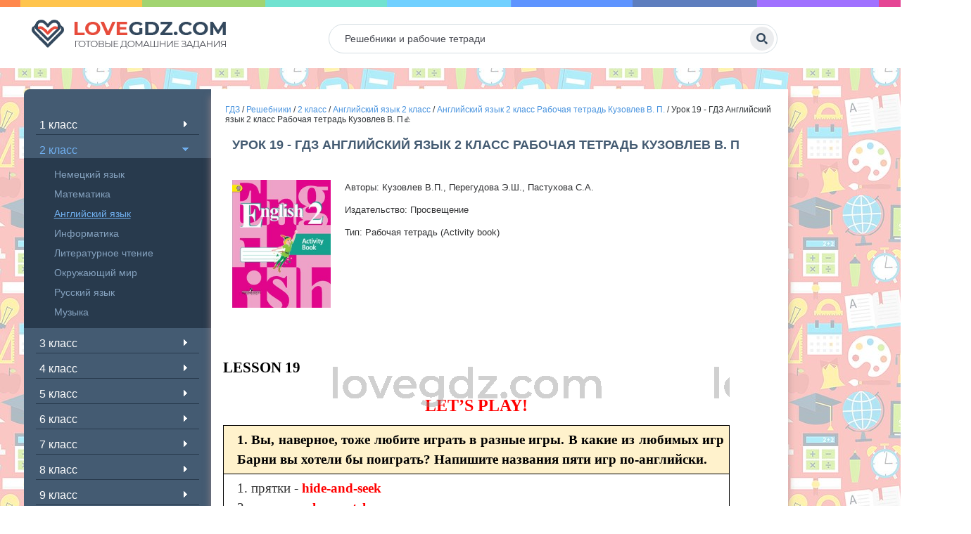

--- FILE ---
content_type: text/html; charset=UTF-8
request_url: https://lovegdz.com/gdz/2-klass/angliyskiy-yazik-2/rabochaya-tetrad-kuzovlev-2/2-kuzovlev-rabochaya-tetrad-urok-19/
body_size: 29910
content:
<!DOCTYPE html>
<html lang="en-US">
<head>
    <link rel="shortcut icon" href="/favicon.ico" type="image/ico">
    <meta charset="UTF-8">
    <meta http-equiv="X-UA-Compatible" content="IE=edge"/>
    <meta name="viewport" content="width=device-width, initial-scale=1.0"/>
    <meta name="apple-mobile-web-app-capable" content="yes">
    <meta name="format-detection" content="telephone=no">
    <title>Урок 19 - ГДЗ Английский язык 2 класс Рабочая тетрадь Кузовлев В. П - lovegdz.com</title>
    <script type="text/javascript" src="https://vk.com/js/api/openapi.js?169"></script>
    <script type="text/javascript">
        VK.init({apiId: 51697517, onlyWidgets: true});
    </script>
    <!-- Yandex RTB  -->
    <script>window.yaContextCb = window.yaContextCb || []</script>
    <script src="https://yandex.ru/ads/system/context.js" async></script>
    <meta name="title" content="Урок 19 - ГДЗ Английский язык 2 класс Рабочая тетрадь Кузовлев В. П - lovegdz.com">
<meta name="description" content="Решебник Урок 19 - ГДЗ Английский язык 2 класс Рабочая тетрадь Кузовлев В. П. Подробные готовые ответы и правильные решения заданий на lovegdz.com.">
<meta name="csrf-param" content="_csrf-frontend">
<meta name="csrf-token" content="3e_JcryPiYb_a4DouR9sX1SpQ96We7LUgd4CClgwjHSVmahf9dn7tpAv0rH8TjkzF50OpvEZ7azS7Et6a2X-Ng==">

<link href="/scss/style.min.css" rel="stylesheet">    </head>
<body>


<div class="navbar-header">
    <button type="button" class="navbar-toggle collapsed" data-target="#side-menu" data-toggle="offcanvas">
        <span class="sr-only"></span>
        <span class="icon-bar"></span>
        <span class="icon-bar"></span>
        <span class="icon-bar"></span>
    </button>
</div>
<div class="top-line">
    <div class="top-line-bottom">
        <div class="container left-side">
            <div class="row row-offcanvas row-offcanvas-left header-wrapper">
                <div class="logo">
                                            <a href="/">
                            <img src="/img/logo.png" alt="logo" />
                        </a>
                                    </div>
                <div class="search">
                    <form autocomplete="off" role="search" method="get" id="searchform" class="searchform"
                          action="/search/">
                        <input type="text" name="s" class="s" id="s" placeholder="Решебники и рабочие тетради">
                        <button class="orange" type="submit"></button>
                    </form>
                </div>
            </div>
        </div>
    </div>
</div>
<style>
    .rl_cnt_bg {
        height: 100%;
        position: relative;
    }
    .aside-banner {
        height: 33%;
        position: relative;
        
    }

    .aside-block {
        position: sticky;
        top: 0;
    }
    .banner-right {
        max-width: 240px;
        width: 100%;
        right: -260px;
    }
</style>
<div class="container left-side main-container">
    <div class="banner-right visible-lg" >

        <div class="rl_cnt_bg" data-id="306951" style='height:100%;'>
            <!--AdFox START-->
            <!--yandex_babysgames-->
            <!--Площадка: lovegdz.com / * / *-->
            <!--Тип баннера: lovegdz-сайдбар-1-->
            <!--Расположение: верх страницы-->
            <div class="aside-banner">
                <div id="adfox_169580580924924528" class='aside-block'></div>
                <script>
                    window.yaContextCb.push(()=>{
                        Ya.adfoxCode.createAdaptive({
                                ownerId: 290920,
                                containerId: 'adfox_169580580924924528',
                                params: {
                                    pp: 'g',
                                    ps: 'gwps',
                                    p2: 'ipcg'
                                }
                            },
                            ['desktop', 'tablet'], // states
                            {
                                isAutoReloads: true
                            })
                    })
                </script>
            </div>
            <div class="aside-banner">
                <div id="adfox_169596797993131963" class='aside-block'></div>
                <script>
                    window.yaContextCb.push(()=>{
                        Ya.adfoxCode.createAdaptive({
                                ownerId: 290920,
                                containerId: 'adfox_169596797993131963',
                                params: {
                                    pp: 'h',
                                    ps: 'gwps',
                                    p2: 'ipch'
                                }
                            },
                            ['desktop', 'tablet'], // states
                            {
                                isAutoReloads: true
                            })
                    })
                </script>
            </div>


            <!--AdFox START-->
            <!--yandex_babysgames-->
            <!--Площадка: lovegdz.com / * / *-->
            <!--Тип баннера: lovegdz-сайдбар-2-->
            <!--Расположение: середина страницы-->
            

            <div class="aside-banner">
                <div id="adfox_169596800785115886" class='aside-block'></div>
                <script>
                    window.yaContextCb.push(()=>{
                        Ya.adfoxCode.createAdaptive({
                                ownerId: 290920,
                                containerId: 'adfox_169596800785115886',
                                params: {
                                    pp: 'i',
                                    ps: 'gwps',
                                    p2: 'ipcj'
                                }
                            },
                            ['desktop', 'tablet'], // states
                            {
                                isAutoReloads: true
                            })
                    })
                </script>
            </div>
            <!--AdFox START-->
            <!--yandex_babysgames-->
            <!--Площадка: lovegdz.com / * / *-->
            <!--Тип баннера: lovegdz-сайдбар-3-->
            <!--Расположение: низ страницы-->
            



        </div>
    </div>
    <div class="row row-offcanvas row-offcanvas-left main-area">

        <div class="sidebar-wrap sidebar-offcanvas match-height" id="sidebar">
        <nav class="navbar navbar-default top-nav">
            <!-- navigation -->
            <div class="container-fluid">
                <!-- mobile -->
                <!-- links -->
                <div>
                    <div class="widget">
                        <ul class="side-nav">
                                                                                                <li class=""><span class="toggler "></span>
                                        <a class="menu-item_name" href="/gdz/1-klass/">1 класс</a>
                                        <ul>
                                                                                                                                                <li class="">
                                                        <a href="/gdz/1-klass/angliyskiy-yazik-1/">
                                                            Английский язык                                                        </a>
                                                    </li>
                                                                                                    <li class="">
                                                        <a href="/gdz/1-klass/russkiy-yazik-1/">
                                                            Русский язык                                                        </a>
                                                    </li>
                                                                                                    <li class="">
                                                        <a href="/gdz/1-klass/literatura-1/">
                                                            Литературное чтение                                                        </a>
                                                    </li>
                                                                                                    <li class="">
                                                        <a href="/gdz/1-klass/okruzhayushhij-mir-1/">
                                                            Окружающий мир                                                        </a>
                                                    </li>
                                                                                                    <li class="">
                                                        <a href="/gdz/1-klass/matematika-1/">
                                                            Математика                                                        </a>
                                                    </li>
                                                                                                                                    </ul>
                                    </li>
                                                                                                                                <li class="active"><span class="toggler active"></span>
                                        <a class="menu-item_name" href="/gdz/2-klass/">2 класс</a>
                                        <ul>
                                                                                                                                                <li class="">
                                                        <a href="/gdz/2-klass/nemeckiy-yazik-2/">
                                                            Немецкий язык                                                        </a>
                                                    </li>
                                                                                                    <li class="">
                                                        <a href="/gdz/2-klass/matematika-2/">
                                                            Математика                                                        </a>
                                                    </li>
                                                                                                    <li class="active">
                                                        <a href="/gdz/2-klass/angliyskiy-yazik-2/">
                                                            Английский язык                                                        </a>
                                                    </li>
                                                                                                    <li class="">
                                                        <a href="/gdz/2-klass/informatika-2/">
                                                            Информатика                                                        </a>
                                                    </li>
                                                                                                    <li class="">
                                                        <a href="/gdz/2-klass/literatura-2/">
                                                            Литературное чтение                                                        </a>
                                                    </li>
                                                                                                    <li class="">
                                                        <a href="/gdz/2-klass/okruzhayushhij-mir-2/">
                                                            Окружающий мир                                                        </a>
                                                    </li>
                                                                                                    <li class="">
                                                        <a href="/gdz/2-klass/russkiy-yazik-2/">
                                                            Русский язык                                                        </a>
                                                    </li>
                                                                                                    <li class="">
                                                        <a href="/gdz/2-klass/muzika-2/">
                                                            Музыка                                                        </a>
                                                    </li>
                                                                                                                                    </ul>
                                    </li>
                                                                                                                                <li class=""><span class="toggler "></span>
                                        <a class="menu-item_name" href="/gdz/3-klass/">3 класс</a>
                                        <ul>
                                                                                                                                                <li class="">
                                                        <a href="/gdz/3-klass/nemeckiy-yazik-3/">
                                                            Немецкий язык                                                        </a>
                                                    </li>
                                                                                                    <li class="">
                                                        <a href="/gdz/3-klass/muzika-3/">
                                                            Музыка                                                        </a>
                                                    </li>
                                                                                                    <li class="">
                                                        <a href="/gdz/3-klass/okruzhayushhij-mir-3/">
                                                            Окружающий мир                                                        </a>
                                                    </li>
                                                                                                    <li class="">
                                                        <a href="/gdz/3-klass/russkiy-yazik-3/">
                                                            Русский язык                                                        </a>
                                                    </li>
                                                                                                    <li class="">
                                                        <a href="/gdz/3-klass/angliyskiy-yazik-3/">
                                                            Английский язык                                                        </a>
                                                    </li>
                                                                                                    <li class="">
                                                        <a href="/gdz/3-klass/informatika-3/">
                                                            Информатика                                                        </a>
                                                    </li>
                                                                                                    <li class="">
                                                        <a href="/gdz/3-klass/literatura-3/">
                                                            Литературное чтение                                                        </a>
                                                    </li>
                                                                                                    <li class="">
                                                        <a href="/gdz/3-klass/matematika-3/">
                                                            Математика                                                        </a>
                                                    </li>
                                                                                                                                    </ul>
                                    </li>
                                                                                                                                <li class=""><span class="toggler "></span>
                                        <a class="menu-item_name" href="/gdz/4-klass/">4 класс</a>
                                        <ul>
                                                                                                                                                <li class="">
                                                        <a href="/gdz/4-klass/nemeckiy-yazik-4/">
                                                            Немецкий язык                                                        </a>
                                                    </li>
                                                                                                    <li class="">
                                                        <a href="/gdz/4-klass/angliyskiy-yazik-4/">
                                                            Английский язык                                                        </a>
                                                    </li>
                                                                                                    <li class="">
                                                        <a href="/gdz/4-klass/russkiy-yazik-4/">
                                                            Русский язык                                                        </a>
                                                    </li>
                                                                                                    <li class="">
                                                        <a href="/gdz/4-klass/okruzhayushhij-mir-4/">
                                                            Окружающий мир                                                        </a>
                                                    </li>
                                                                                                    <li class="">
                                                        <a href="/gdz/4-klass/matematika-4/">
                                                            Математика                                                        </a>
                                                    </li>
                                                                                                    <li class="">
                                                        <a href="/gdz/4-klass/informatika-4/">
                                                            Информатика                                                        </a>
                                                    </li>
                                                                                                    <li class="">
                                                        <a href="/gdz/4-klass/literatura-4/">
                                                            Литературное чтение                                                        </a>
                                                    </li>
                                                                                                    <li class="">
                                                        <a href="/gdz/4-klass/muzika-4/">
                                                            Музыка                                                        </a>
                                                    </li>
                                                                                                                                    </ul>
                                    </li>
                                                                                                                                <li class=""><span class="toggler "></span>
                                        <a class="menu-item_name" href="/gdz/5-klass/">5 класс</a>
                                        <ul>
                                                                                                                                                <li class="">
                                                        <a href="/gdz/5-klass/tehnologia-5/">
                                                            Технология                                                        </a>
                                                    </li>
                                                                                                    <li class="">
                                                        <a href="/gdz/5-klass/obj-5/">
                                                            ОБЖ                                                        </a>
                                                    </li>
                                                                                                    <li class="">
                                                        <a href="/gdz/5-klass/matematika-5/">
                                                            Математика                                                        </a>
                                                    </li>
                                                                                                    <li class="">
                                                        <a href="/gdz/5-klass/russkiy-yazik-5/">
                                                            Русский язык                                                        </a>
                                                    </li>
                                                                                                    <li class="">
                                                        <a href="/gdz/5-klass/angliyskiy-yazik-5/">
                                                            Английский язык                                                        </a>
                                                    </li>
                                                                                                    <li class="">
                                                        <a href="/gdz/5-klass/obshhestvoznanie-5/">
                                                            Обществознание                                                        </a>
                                                    </li>
                                                                                                    <li class="">
                                                        <a href="/gdz/5-klass/istoriya-5/">
                                                            История                                                        </a>
                                                    </li>
                                                                                                    <li class="">
                                                        <a href="/gdz/5-klass/geografiya-5/">
                                                            География                                                        </a>
                                                    </li>
                                                                                                    <li class="">
                                                        <a href="/gdz/5-klass/literatura-5/">
                                                            Литература                                                        </a>
                                                    </li>
                                                                                                    <li class="">
                                                        <a href="/gdz/5-klass/biologiya-5/">
                                                            Биология                                                        </a>
                                                    </li>
                                                                                                    <li class="">
                                                        <a href="/gdz/5-klass/muzika-5/">
                                                            Музыка                                                        </a>
                                                    </li>
                                                                                                    <li class="">
                                                        <a href="/gdz/5-klass/informatika-5/">
                                                            Информатика                                                        </a>
                                                    </li>
                                                                                                    <li class="">
                                                        <a href="/gdz/5-klass/nemeckiy-yazik-5/">
                                                            Немецкий язык                                                        </a>
                                                    </li>
                                                                                                                                    </ul>
                                    </li>
                                                                                                                                <li class=""><span class="toggler "></span>
                                        <a class="menu-item_name" href="/gdz/6-klass/">6 класс</a>
                                        <ul>
                                                                                                                                                <li class="">
                                                        <a href="/gdz/6-klass/fizika-6/">
                                                            Физика                                                        </a>
                                                    </li>
                                                                                                    <li class="">
                                                        <a href="/gdz/6-klass/biologiya-6/">
                                                            Биология                                                        </a>
                                                    </li>
                                                                                                    <li class="">
                                                        <a href="/gdz/6-klass/nemeckiy-yazik-6/">
                                                            Немецкий язык                                                        </a>
                                                    </li>
                                                                                                    <li class="">
                                                        <a href="/gdz/6-klass/literatura-6/">
                                                            Литература                                                        </a>
                                                    </li>
                                                                                                    <li class="">
                                                        <a href="/gdz/6-klass/matematika-6/">
                                                            Математика                                                        </a>
                                                    </li>
                                                                                                    <li class="">
                                                        <a href="/gdz/6-klass/angliyskiy-yazik-6/">
                                                            Английский язык                                                        </a>
                                                    </li>
                                                                                                    <li class="">
                                                        <a href="/gdz/6-klass/russkiy-yazik-6/">
                                                            Русский язык                                                        </a>
                                                    </li>
                                                                                                    <li class="">
                                                        <a href="/gdz/6-klass/obshhestvoznanie-6/">
                                                            Обществознание                                                        </a>
                                                    </li>
                                                                                                    <li class="">
                                                        <a href="/gdz/6-klass/informatika-6/">
                                                            Информатика                                                        </a>
                                                    </li>
                                                                                                    <li class="">
                                                        <a href="/gdz/6-klass/istoriya-6/">
                                                            История                                                        </a>
                                                    </li>
                                                                                                    <li class="">
                                                        <a href="/gdz/6-klass/geografiya-6/">
                                                            География                                                        </a>
                                                    </li>
                                                                                                                                    </ul>
                                    </li>
                                                                                                                                <li class=""><span class="toggler "></span>
                                        <a class="menu-item_name" href="/gdz/7-klass/">7 класс</a>
                                        <ul>
                                                                                                                                                <li class="">
                                                        <a href="/gdz/7-klass/nemeckiy-yazik-7/">
                                                            Немецкий язык                                                        </a>
                                                    </li>
                                                                                                    <li class="">
                                                        <a href="/gdz/7-klass/algebra-7/">
                                                            Алгебра                                                        </a>
                                                    </li>
                                                                                                    <li class="">
                                                        <a href="/gdz/7-klass/russkiy-yazik-7/">
                                                            Русский язык                                                        </a>
                                                    </li>
                                                                                                    <li class="">
                                                        <a href="/gdz/7-klass/obshhestvoznanie-7/">
                                                            Обществознание                                                        </a>
                                                    </li>
                                                                                                    <li class="">
                                                        <a href="/gdz/7-klass/fizika-7/">
                                                            Физика                                                        </a>
                                                    </li>
                                                                                                    <li class="">
                                                        <a href="/gdz/7-klass/angliyskiy-yazik-7/">
                                                            Английский язык                                                        </a>
                                                    </li>
                                                                                                    <li class="">
                                                        <a href="/gdz/7-klass/informatika-7/">
                                                            Информатика                                                        </a>
                                                    </li>
                                                                                                    <li class="">
                                                        <a href="/gdz/7-klass/biologiya-7/">
                                                            Биология                                                        </a>
                                                    </li>
                                                                                                    <li class="">
                                                        <a href="/gdz/7-klass/geometria-7/">
                                                            Геометрия                                                        </a>
                                                    </li>
                                                                                                    <li class="">
                                                        <a href="/gdz/7-klass/literatura-7/">
                                                            Литература                                                        </a>
                                                    </li>
                                                                                                    <li class="">
                                                        <a href="/gdz/7-klass/geografiya-7/">
                                                            География                                                        </a>
                                                    </li>
                                                                                                    <li class="">
                                                        <a href="/gdz/7-klass/istoriya-7/">
                                                            История                                                        </a>
                                                    </li>
                                                                                                                                    </ul>
                                    </li>
                                                                                                                                <li class=""><span class="toggler "></span>
                                        <a class="menu-item_name" href="/gdz/8-klass/">8 класс</a>
                                        <ul>
                                                                                                                                                <li class="">
                                                        <a href="/gdz/8-klass/nemeckiy-yazik-8/">
                                                            Немецкий язык                                                        </a>
                                                    </li>
                                                                                                    <li class="">
                                                        <a href="/gdz/8-klass/geografiya-8/">
                                                            География                                                        </a>
                                                    </li>
                                                                                                    <li class="">
                                                        <a href="/gdz/8-klass/istoriya-8/">
                                                            История                                                        </a>
                                                    </li>
                                                                                                    <li class="">
                                                        <a href="/gdz/8-klass/himiya-8/">
                                                            Химия                                                        </a>
                                                    </li>
                                                                                                    <li class="">
                                                        <a href="/gdz/8-klass/fizika-8/">
                                                            Физика                                                        </a>
                                                    </li>
                                                                                                    <li class="">
                                                        <a href="/gdz/8-klass/russkiy-yazik-8/">
                                                            Русский язык                                                        </a>
                                                    </li>
                                                                                                    <li class="">
                                                        <a href="/gdz/8-klass/angliyskiy-yazik-8/">
                                                            Английский язык                                                        </a>
                                                    </li>
                                                                                                    <li class="">
                                                        <a href="/gdz/8-klass/algebra-8/">
                                                            Алгебра                                                        </a>
                                                    </li>
                                                                                                    <li class="">
                                                        <a href="/gdz/8-klass/obshhestvoznanie-8/">
                                                            Обществознание                                                        </a>
                                                    </li>
                                                                                                    <li class="">
                                                        <a href="/gdz/8-klass/informatika-8/">
                                                            Информатика                                                        </a>
                                                    </li>
                                                                                                    <li class="">
                                                        <a href="/gdz/8-klass/biologiya-8/">
                                                            Биология                                                        </a>
                                                    </li>
                                                                                                    <li class="">
                                                        <a href="/gdz/8-klass/tehnologia-8/">
                                                            Технология                                                        </a>
                                                    </li>
                                                                                                                                    </ul>
                                    </li>
                                                                                                                                <li class=""><span class="toggler "></span>
                                        <a class="menu-item_name" href="/gdz/9-klass/">9 класс</a>
                                        <ul>
                                                                                                                                                <li class="">
                                                        <a href="/gdz/9-klass/obshhestvoznanie-9/">
                                                            Обществознание                                                        </a>
                                                    </li>
                                                                                                    <li class="">
                                                        <a href="/gdz/9-klass/biologiya-9/">
                                                            Биология                                                        </a>
                                                    </li>
                                                                                                    <li class="">
                                                        <a href="/gdz/9-klass/nemeckiy-yazik-9/">
                                                            Немецкий язык                                                        </a>
                                                    </li>
                                                                                                    <li class="">
                                                        <a href="/gdz/9-klass/fizika-9/">
                                                            Физика                                                        </a>
                                                    </li>
                                                                                                    <li class="">
                                                        <a href="/gdz/9-klass/informatika-9/">
                                                            Информатика                                                        </a>
                                                    </li>
                                                                                                    <li class="">
                                                        <a href="/gdz/9-klass/angliyskiy-yazik-9/">
                                                            Английский язык                                                        </a>
                                                    </li>
                                                                                                    <li class="">
                                                        <a href="/gdz/9-klass/algebra-9/">
                                                            Алгебра                                                        </a>
                                                    </li>
                                                                                                    <li class="">
                                                        <a href="/gdz/9-klass/russkiy-yazik-9/">
                                                            Русский язык                                                        </a>
                                                    </li>
                                                                                                    <li class="">
                                                        <a href="/gdz/9-klass/himiya-9/">
                                                            Химия                                                        </a>
                                                    </li>
                                                                                                    <li class="">
                                                        <a href="/gdz/9-klass/istoriya-9/">
                                                            История                                                        </a>
                                                    </li>
                                                                                                    <li class="">
                                                        <a href="/gdz/9-klass/obj-9/">
                                                            ОБЖ                                                        </a>
                                                    </li>
                                                                                                    <li class="">
                                                        <a href="/gdz/9-klass/geografiya-9/">
                                                            География                                                        </a>
                                                    </li>
                                                                                                                                    </ul>
                                    </li>
                                                                                                                                <li class=""><span class="toggler "></span>
                                        <a class="menu-item_name" href="/gdz/10-klass/">10 класс</a>
                                        <ul>
                                                                                                                                                <li class="">
                                                        <a href="/gdz/10-klass/himiya-10/">
                                                            Химия                                                        </a>
                                                    </li>
                                                                                                    <li class="">
                                                        <a href="/gdz/10-klass/fizika-10/">
                                                            Физика                                                        </a>
                                                    </li>
                                                                                                    <li class="">
                                                        <a href="/gdz/10-klass/nemeckiy-yazik-10/">
                                                            Немецкий язык                                                        </a>
                                                    </li>
                                                                                                    <li class="">
                                                        <a href="/gdz/10-klass/geografiya-10/">
                                                            География                                                        </a>
                                                    </li>
                                                                                                    <li class="">
                                                        <a href="/gdz/10-klass/russkiy-yazik-10/">
                                                            Русский язык                                                        </a>
                                                    </li>
                                                                                                                                    </ul>
                                    </li>
                                                                                                                                <li class=""><span class="toggler "></span>
                                        <a class="menu-item_name" href="/gdz/11-klass/">11 класс</a>
                                        <ul>
                                                                                                                                                <li class="">
                                                        <a href="/gdz/11-klass/angliyskiy-yazik-11/">
                                                            Английский язык                                                        </a>
                                                    </li>
                                                                                                    <li class="">
                                                        <a href="/gdz/11-klass/russkiy-yazik-11/">
                                                            Русский язык                                                        </a>
                                                    </li>
                                                                                                    <li class="">
                                                        <a href="/gdz/11-klass/himiya-11/">
                                                            Химия                                                        </a>
                                                    </li>
                                                                                                    <li class="">
                                                        <a href="/gdz/11-klass/fizika-11/">
                                                            Физика                                                        </a>
                                                    </li>
                                                                                                    <li class="">
                                                        <a href="/gdz/11-klass/nemeckiy-yazik-11/">
                                                            Немецкий язык                                                        </a>
                                                    </li>
                                                                                                    <li class="">
                                                        <a href="/gdz/11-klass/geografiya-11/">
                                                            География                                                        </a>
                                                    </li>
                                                                                                                                    </ul>
                                    </li>
                                                            
                        </ul>
                    </div>

                </div><!-- /.navbar-collapse -->
            </div><!-- /.container-fluid -->
        </nav><!-- navigation end -->
    </div><!-- sidebar-wrap end -->


        

        <div class="main-area-2">
    <div class="row">
        <div class="logo mhidden">
            <a href="/"><img src="/img/logo.png"
                             alt="Love GDZ"></a>
        </div><!-- logo end -->
        <div class="search mhidden">
    <form autocomplete="off" role="search" method="get" id="searchform" class="searchform"
          action="/search/">
        <input type="text" name="s" class="s" id="s" placeholder="Решебники и рабочие тетради">
        <button class="orange" type="submit"></button>
    </form>
</div><!-- search end -->        <div class="banner">
        </div><!-- banner end -->
        <div class="bread">
            <div class="breadcrumb" xmlns:v="http://rdf.data-vocabulary.org/#">
                <span typeof="v:Breadcrumb"><a href="/" rel="v:url" property="v:title">ГДЗ</a> / </span>
                <span typeof="v:Breadcrumb"><a href="https://lovegdz.com/gdz/" rel="v:url" property="v:title">Решебники</a> / </span>
                <span typeof="v:Breadcrumb"><a href="https://lovegdz.com/gdz/2-klass/" rel="v:url" property="v:title">
                    2 класс</a> /
            </span>
            <span typeof="v:Breadcrumb">
                <a href="https://lovegdz.com/gdz/2-klass/angliyskiy-yazik-2/"
                   rel="v:url" property="v:title">
                    Английский язык 2 класс</a> /
            </span>
            <span typeof="v:Breadcrumb">
                <a href="https://lovegdz.com/gdz/2-klass/angliyskiy-yazik-2/rabochaya-tetrad-kuzovlev-2/"
                   rel="v:url" property="v:title">
                    Английский язык 2 класс Рабочая тетрадь Кузовлев В. П.</a> /
            </span>
                Урок 19 - ГДЗ Английский язык 2 класс Рабочая тетрадь Кузовлев В. П👍
            </div>
        </div><!-- bread end -->

        <div class="art-Post">
            <div class="art-Post-body">
                <div class="art-Post-inner art-article">
                    <div class="cat-item-wrap clearfix no-m-p">
                        <h1 class="big-title art-page rbinder-56426" style="clear: both;">Урок 19 - ГДЗ Английский язык 2 класс Рабочая тетрадь Кузовлев В. П</h1>
                        <!--AdFox START-->
                        <!--yandex_babysgames-->
                        <!--Площадка: lovegdz.com / * / *-->
                        <!--Тип баннера: lovegdz после заголовка страницы десктоп-->
                        <!--Расположение: верх страницы-->
                        <div id="adfox_169580456308615937"></div>
                        <script>
                            window.yaContextCb.push(()=>{
                                Ya.adfoxCode.createAdaptive({
                                        ownerId: 290920,
                                        containerId: 'adfox_169580456308615937',
                                        params: {
                                            pp: 'g',
                                            ps: 'gwps',
                                            p2: 'ipbr'
                                        }
                                    },
                                    ['desktop', 'tablet'], // states
                                    {
                                        isAutoReloads: true
                                    })
                            })
                        </script>


                        <!--AdFox START-->
                        <!--yandex_babysgames-->
                        <!--Площадка: lovegdz.com / * / *-->
                        <!--Тип баннера: lovegdz после заголовка страницы мобайл-->
                        <!--Расположение: верх страницы-->
                        <div id="adfox_169580459829066830"></div>
                        <script>
                            window.yaContextCb.push(()=>{
                                Ya.adfoxCode.createAdaptive({
                                        ownerId: 290920,
                                        containerId: 'adfox_169580459829066830',
                                        params: {
                                            pp: 'g',
                                            ps: 'gwps',
                                            p2: 'ipbs'
                                        }
                                    },
                                    ['phone'], // states
                                    {
                                        isAutoReloads: true
                                    })
                            })
                        </script>

                        <div class="percentPointerClass marked" data-rbinder="56426">
                            <div class="rl_cnt_bg" data-id="306934"></div>
                        </div>
                        <div class="cat-item-img pull-left single-img"></div>
                        <div class="cat-item-right">
                            <p class="art-item-desc"><span></span> </p>
                        </div>
                        <div class="text-block">
                            <style id="blocksAlignStyle"></style><span id="content_pointer_id"
                                                                       data-content-length="270" data-accepted-blocks="91"></span>
                            <div class="cat-item-wrap clearfix no-m-p">
                                <div class="cat-item-img pull-left single-img">
                                                                                                                        <img class="book-cover" src="[data-uri]">
                                                                                                            </div>
                                <div class="cat-item-right">
                                    <p>Авторы: Кузовлев В.П., Перегудова Э.Ш., Пастухова С.А.</p>
<p>Издательство: Просвещение</p>
<p>Тип: Рабочая тетрадь (Activity book)</p>                                </div>
                            </div>
                            <p>
                            <div id="widthChecker" style="display: flex;"></div>
                            <div class="percentPointerClass marked" data-rbinder="31903">
                                <div class="rl_cnt_bg" data-id="306941"></div>
                            </div>
                            <div class="percentPointerClass marked" data-rbinder="82222">
                                <div class="rl_cnt_bg" data-id="306942"></div>
                            </div>
                            </p>
                            <!--AdFox START-->
                            <!--yandex_babysgames-->
                            <!--Площадка: lovegdz.com / * / *-->
                            <!--Тип баннера: lovegdz-десктоп-До решения-->
                            <!--Расположение: верх страницы-->
                            <div id="adfox_16958046940952962"></div>
                            <script>
                                window.yaContextCb.push(()=>{
                                    Ya.adfoxCode.createAdaptive({
                                            ownerId: 290920,
                                            containerId: 'adfox_16958046940952962',
                                            params: {
                                                pp: 'g',
                                                ps: 'gwps',
                                                p2: 'ipbt'
                                            }
                                        },
                                        ['desktop', 'tablet'], // states
                                        {
                                            isAutoReloads: true
                                        })
                                })
                            </script>


                            <!--AdFox START-->
                            <!--yandex_babysgames-->
                            <!--Площадка: lovegdz.com / * / *-->
                            <!--Тип баннера: lovegdz-Мобайл-До решения-->
                            <!--Расположение: верх страницы-->
                            <div id="adfox_169580472504364615"></div>
                            <script>
                                window.yaContextCb.push(()=>{
                                    Ya.adfoxCode.createAdaptive({
                                            ownerId: 290920,
                                            containerId: 'adfox_169580472504364615',
                                            params: {
                                                pp: 'g',
                                                ps: 'gwps',
                                                p2: 'ipbz'
                                            }
                                        },
                                        ['phone'], // states
                                        {
                                            isAutoReloads: true
                                        })
                                })
                            </script>

                            <div id="image_placeholder">
                                <div class="percentPointerClass marked" data-rbinder="98310">
                                    <div class="rl_cnt_bg" data-id="306936"></div>
                                </div>
                                <div class="img_inner rbinder-98310" id="answer" style="clear: both;">

                                </div>
                                                            </div>
                            <!--AdFox START-->
                            <!--yandex_babysgames-->
                            <!--Площадка: lovegdz.com / * / *-->
                            <!--Тип баннера: lovegdz-десктоп-После решения-->
                            <!--Расположение: верх страницы-->
                            <div id="adfox_169580478834651006"></div>
                            <script>
                                window.yaContextCb.push(()=>{
                                    Ya.adfoxCode.createAdaptive({
                                            ownerId: 290920,
                                            containerId: 'adfox_169580478834651006',
                                            params: {
                                                pp: 'g',
                                                ps: 'gwps',
                                                p2: 'ipbv'
                                            }
                                        },
                                        ['desktop', 'tablet'], // states
                                        {
                                            isAutoReloads: true
                                        })
                                })
                            </script>


                            <!--AdFox START-->
                            <!--yandex_babysgames-->
                            <!--Площадка: lovegdz.com / * / *-->
                            <!--Тип баннера: lovegdz-мобайл-После решения-->
                            <!--Расположение: середина страницы-->
                            <div id="adfox_169580483213852426"></div>
                            <script>
                                window.yaContextCb.push(()=>{
                                    Ya.adfoxCode.createAdaptive({
                                            ownerId: 290920,
                                            containerId: 'adfox_169580483213852426',
                                            params: {
                                                pp: 'h',
                                                ps: 'gwps',
                                                p2: 'ipcb'
                                            }
                                        },
                                        ['phone'], // states
                                        {
                                            isAutoReloads: true
                                        })
                                })
                            </script>

                            <div class="tabs">
                                <div class="tab-content">
                                    <div id="zadaniya">

                                        <div class="img_pag_new"><br>
                                    <a href="/gdz/2-klass/angliyskiy-yazik-2/rabochaya-tetrad-kuzovlev-2/2-kuzovlev-rabochaya-tetrad-urok-1/">
                                    1
                                    </a>
                                    <a href="/gdz/2-klass/angliyskiy-yazik-2/rabochaya-tetrad-kuzovlev-2/2-kuzovlev-rabochaya-tetrad-urok-2/">
                                    2
                                    </a>
                                    <a href="/gdz/2-klass/angliyskiy-yazik-2/rabochaya-tetrad-kuzovlev-2/2-kuzovlev-rabochaya-tetrad-urok-3-4/">
                                    3-4
                                    </a>
                                    <a href="/gdz/2-klass/angliyskiy-yazik-2/rabochaya-tetrad-kuzovlev-2/2-kuzovlev-rabochaya-tetrad-urok-5/">
                                    5
                                    </a>
                                    <a href="/gdz/2-klass/angliyskiy-yazik-2/rabochaya-tetrad-kuzovlev-2/2-kuzovlev-rabochaya-tetrad-urok-6-7/">
                                    6-7
                                    </a>
                                    <a href="/gdz/2-klass/angliyskiy-yazik-2/rabochaya-tetrad-kuzovlev-2/2-kuzovlev-rabochaya-tetrad-urok-8/">
                                    8
                                    </a>
                                    <a href="/gdz/2-klass/angliyskiy-yazik-2/rabochaya-tetrad-kuzovlev-2/2-kuzovlev-rabochaya-tetrad-urok-10/">
                                    10
                                    </a>
                                    <a href="/gdz/2-klass/angliyskiy-yazik-2/rabochaya-tetrad-kuzovlev-2/2-kuzovlev-rabochaya-tetrad-urok-11/">
                                    11
                                    </a>
                                    <a href="/gdz/2-klass/angliyskiy-yazik-2/rabochaya-tetrad-kuzovlev-2/2-kuzovlev-rabochaya-tetrad-urok-12/">
                                    12
                                    </a>
                                    <a href="/gdz/2-klass/angliyskiy-yazik-2/rabochaya-tetrad-kuzovlev-2/2-kuzovlev-rabochaya-tetrad-urok-13/">
                                    13
                                    </a>
                                    <a href="/gdz/2-klass/angliyskiy-yazik-2/rabochaya-tetrad-kuzovlev-2/2-kuzovlev-rabochaya-tetrad-urok-14/">
                                    14
                                    </a>
                                    <a href="/gdz/2-klass/angliyskiy-yazik-2/rabochaya-tetrad-kuzovlev-2/2-kuzovlev-rabochaya-tetrad-urok-15/">
                                    15
                                    </a>
                                    <a href="/gdz/2-klass/angliyskiy-yazik-2/rabochaya-tetrad-kuzovlev-2/2-kuzovlev-rabochaya-tetrad-urok-17/">
                                    17
                                    </a>
                                    <a href="/gdz/2-klass/angliyskiy-yazik-2/rabochaya-tetrad-kuzovlev-2/2-kuzovlev-rabochaya-tetrad-urok-18/">
                                    18
                                    </a>
                                    <a href="/gdz/2-klass/angliyskiy-yazik-2/rabochaya-tetrad-kuzovlev-2/2-kuzovlev-rabochaya-tetrad-urok-19/">
                                    19
                                    </a>
                                    <a href="/gdz/2-klass/angliyskiy-yazik-2/rabochaya-tetrad-kuzovlev-2/2-kuzovlev-rabochaya-tetrad-urok-20/">
                                    20
                                    </a>
                                    <a href="/gdz/2-klass/angliyskiy-yazik-2/rabochaya-tetrad-kuzovlev-2/2-kuzovlev-rabochaya-tetrad-urok-21/">
                                    21
                                    </a>
                                    <a href="/gdz/2-klass/angliyskiy-yazik-2/rabochaya-tetrad-kuzovlev-2/2-kuzovlev-rabochaya-tetrad-urok-22/">
                                    22
                                    </a>
                                    <a href="/gdz/2-klass/angliyskiy-yazik-2/rabochaya-tetrad-kuzovlev-2/2-kuzovlev-rabochaya-tetrad-urok-23/">
                                    23
                                    </a>
                                    <a href="/gdz/2-klass/angliyskiy-yazik-2/rabochaya-tetrad-kuzovlev-2/2-kuzovlev-rabochaya-tetrad-urok-24/">
                                    24
                                    </a>
                                    <a href="/gdz/2-klass/angliyskiy-yazik-2/rabochaya-tetrad-kuzovlev-2/2-kuzovlev-rabochaya-tetrad-urok-25-26/">
                                    25-26
                                    </a>
                                    <a href="/gdz/2-klass/angliyskiy-yazik-2/rabochaya-tetrad-kuzovlev-2/2-kuzovlev-rabochaya-tetrad-urok-27/">
                                    27
                                    </a>
                                    <a href="/gdz/2-klass/angliyskiy-yazik-2/rabochaya-tetrad-kuzovlev-2/2-kuzovlev-rabochaya-tetrad-urok-29/">
                                    29
                                    </a>
                                    <a href="/gdz/2-klass/angliyskiy-yazik-2/rabochaya-tetrad-kuzovlev-2/2-kuzovlev-rabochaya-tetrad-urok-30/">
                                    30
                                    </a>
                                    <a href="/gdz/2-klass/angliyskiy-yazik-2/rabochaya-tetrad-kuzovlev-2/2-kuzovlev-rabochaya-tetrad-urok-31/">
                                    31
                                    </a>
                                    <a href="/gdz/2-klass/angliyskiy-yazik-2/rabochaya-tetrad-kuzovlev-2/2-kuzovlev-rabochaya-tetrad-urok-32/">
                                    32
                                    </a>
                                    <a href="/gdz/2-klass/angliyskiy-yazik-2/rabochaya-tetrad-kuzovlev-2/2-kuzovlev-rabochaya-tetrad-urok-33/">
                                    33
                                    </a>
                                    <a href="/gdz/2-klass/angliyskiy-yazik-2/rabochaya-tetrad-kuzovlev-2/2-kuzovlev-rabochaya-tetrad-urok-34/">
                                    34
                                    </a>
                                    <a href="/gdz/2-klass/angliyskiy-yazik-2/rabochaya-tetrad-kuzovlev-2/2-kuzovlev-rabochaya-tetrad-urok-35/">
                                    35
                                    </a>
                                    <a href="/gdz/2-klass/angliyskiy-yazik-2/rabochaya-tetrad-kuzovlev-2/2-kuzovlev-rabochaya-tetrad-urok-36/">
                                    36
                                    </a>
                                    <a href="/gdz/2-klass/angliyskiy-yazik-2/rabochaya-tetrad-kuzovlev-2/2-kuzovlev-rabochaya-tetrad-urok-37/">
                                    37
                                    </a>
                                    <a href="/gdz/2-klass/angliyskiy-yazik-2/rabochaya-tetrad-kuzovlev-2/2-kuzovlev-rabochaya-tetrad-urok-38/">
                                    38
                                    </a>
                                    <a href="/gdz/2-klass/angliyskiy-yazik-2/rabochaya-tetrad-kuzovlev-2/2-kuzovlev-rabochaya-tetrad-urok-39/">
                                    39
                                    </a>
                                    <a href="/gdz/2-klass/angliyskiy-yazik-2/rabochaya-tetrad-kuzovlev-2/2-kuzovlev-rabochaya-tetrad-urok-40/">
                                    40
                                    </a>
                                    <a href="/gdz/2-klass/angliyskiy-yazik-2/rabochaya-tetrad-kuzovlev-2/2-kuzovlev-rabochaya-tetrad-urok-41/">
                                    41
                                    </a>
                                    <a href="/gdz/2-klass/angliyskiy-yazik-2/rabochaya-tetrad-kuzovlev-2/2-kuzovlev-rabochaya-tetrad-urok-42/">
                                    42
                                    </a>
                                    <a href="/gdz/2-klass/angliyskiy-yazik-2/rabochaya-tetrad-kuzovlev-2/2-kuzovlev-rabochaya-tetrad-urok-43/">
                                    43
                                    </a>
                                    <a href="/gdz/2-klass/angliyskiy-yazik-2/rabochaya-tetrad-kuzovlev-2/2-kuzovlev-rabochaya-tetrad-urok-44/">
                                    44
                                    </a>
                                    <a href="/gdz/2-klass/angliyskiy-yazik-2/rabochaya-tetrad-kuzovlev-2/2-kuzovlev-rabochaya-tetrad-urok-45/">
                                    45
                                    </a>
                                    <a href="/gdz/2-klass/angliyskiy-yazik-2/rabochaya-tetrad-kuzovlev-2/2-kuzovlev-rabochaya-tetrad-urok-46/">
                                    46
                                    </a>
                                    <a href="/gdz/2-klass/angliyskiy-yazik-2/rabochaya-tetrad-kuzovlev-2/2-kuzovlev-rabochaya-tetrad-urok-47/">
                                    47
                                    </a>
                                    <a href="/gdz/2-klass/angliyskiy-yazik-2/rabochaya-tetrad-kuzovlev-2/2-kuzovlev-rabochaya-tetrad-urok-48/">
                                    48
                                    </a>
                                    <a href="/gdz/2-klass/angliyskiy-yazik-2/rabochaya-tetrad-kuzovlev-2/2-kuzovlev-rabochaya-tetrad-urok-49/">
                                    49
                                    </a>
                                    <a href="/gdz/2-klass/angliyskiy-yazik-2/rabochaya-tetrad-kuzovlev-2/2-kuzovlev-rabochaya-tetrad-urok-50/">
                                    50
                                    </a>
                                    <a href="/gdz/2-klass/angliyskiy-yazik-2/rabochaya-tetrad-kuzovlev-2/2-kuzovlev-rabochaya-tetrad-urok-51/">
                                    51
                                    </a>
                                    <a href="/gdz/2-klass/angliyskiy-yazik-2/rabochaya-tetrad-kuzovlev-2/2-kuzovlev-rabochaya-tetrad-urok-52/">
                                    52
                                    </a>
                                    <a href="/gdz/2-klass/angliyskiy-yazik-2/rabochaya-tetrad-kuzovlev-2/2-kuzovlev-rabochaya-tetrad-urok-53/">
                                    53
                                    </a>
                                    <a href="/gdz/2-klass/angliyskiy-yazik-2/rabochaya-tetrad-kuzovlev-2/2-kuzovlev-rabochaya-tetrad-urok-54/">
                                    54
                                    </a>
                                    <a href="/gdz/2-klass/angliyskiy-yazik-2/rabochaya-tetrad-kuzovlev-2/2-kuzovlev-rabochaya-tetrad-urok-55/">
                                    55
                                    </a>
                                    <a href="/gdz/2-klass/angliyskiy-yazik-2/rabochaya-tetrad-kuzovlev-2/2-kuzovlev-rabochaya-tetrad-urok-56/">
                                    56
                                    </a>
                                    <a href="/gdz/2-klass/angliyskiy-yazik-2/rabochaya-tetrad-kuzovlev-2/2-kuzovlev-rabochaya-tetrad-urok-all-about-me-c104-109/">
                                    All about me
                                    </a></div><div id="adfox_169580492144773263"></div><div id="adfox_169580495329131133"></div>                                    
                                    </div>
                                </div>
                            </div>
                        </div>
                    </div><!-- cat-item end -->
                </div>
                <div class="ads">
                    <div class="mobile">
                    </div>
                    <div class="desctop">
                    </div>
                </div>
            <!--AdFox START-->
            <!--yandex_babysgames-->
            <!--Площадка: lovegdz.com / * / *-->
            <!--Тип баннера: lovegdz-десктоп-После пагинации-->
            <!--Расположение: середина страницы-->

            <script>
                window.yaContextCb.push(()=>{
                    Ya.adfoxCode.createAdaptive({
                            ownerId: 290920,
                            containerId: 'adfox_169580492144773263',
                            params: {
                                pp: 'h',
                                ps: 'gwps',
                                p2: 'ipbu'
                            }
                        },
                        ['desktop', 'tablet'], // states
                        {
                            isAutoReloads: true
                        })
                })
            </script>


            <!--AdFox START-->
            <!--yandex_babysgames-->
            <!--Площадка: lovegdz.com / * / *-->
            <!--Тип баннера: lovegdz-Мобайл-После пагинации-->
            <!--Расположение: середина страницы-->

            <script>
                window.yaContextCb.push(()=>{
                    Ya.adfoxCode.createAdaptive({
                            ownerId: 290920,
                            containerId: 'adfox_169580495329131133',
                            params: {
                                pp: 'h',
                                ps: 'gwps',
                                p2: 'ipca'
                            }
                        },
                        ['phone'], // states
                        {
                            isAutoReloads: true
                        })
                })
            </script>


        </div><!-- content-wrap -->

        </div>
        <noindex>
            <div class="percentPointerClass marked" data-rbinder="69997">
                <div class="rl_cnt_bg" data-id="306938"></div>
            </div>
            <div class="soc-buttons rbinder-69997" style="clear: both;">
                <div style="margin: 20px 0;">
                    <span style="font-style:bold; font-size:18px;">Оцените решебник:</span>
                    <div id="post-ratings-17457" class="post-ratings" itemscope="" itemtype="https://schema.org/Article" data-nonce="64a585fb5e">
                                                <img
                                id="rating_1"
                                on                                src="/img/rating_on.gif"
                                alt="1 Звезда" title="1 Звезда"
                                data-action="1"
                                onmouseover="current_rating( 1, '1 Звезда');"
                                onmouseout="ratings_off(0, 0, 0);"
                                onclick="rate_post(1);" style="cursor: pointer; border: 0px;">
                        <img
                                id="rating_2"
                            on                                src="/img/rating_on.gif"
                                alt="2 Звезды" title="2 Звезды"
                                data-action="2"
                                onmouseover="current_rating( 2, '2 Звезды');"
                                onmouseout="ratings_off(0, 0, 0);"
                                onclick="rate_post(2);" style="cursor: pointer; border: 0px;">
                        <img
                                id="rating_3"
                            on                                src="/img/rating_on.gif"
                                alt="3 Звезды" title="3 Звезды"
                                data-action="3"
                                onmouseover="current_rating( 3, '3 Звезды');"
                                onmouseout="ratings_off(0, 0, 0);"
                                onclick="rate_post(3);" style="cursor: pointer; border: 0px;">
                        <img
                                id="rating_4"
                            on                                src="/img/rating_on.gif"
                                alt="4 Звезды" title="4 Звезды"
                                data-action="4"
                                onmouseover="current_rating(4, '4 Звезды');"
                                onmouseout="ratings_off(0, 0, 0);"
                                onclick="rate_post(4);" style="cursor: pointer; border: 0px;">
                        <img
                                id="rating_5"
                            off                                src="/img/rating_off.gif"
                                alt="5 Звезд" title="5 Звезд"
                                data-action="5"
                                onmouseover="current_rating(5, '5 Звезд');"
                                onmouseout="ratings_off(0, 0, 0);"
                                onclick="rate_post(5);" style="cursor: pointer; border: 0px;">
                                                <span>
                                                (
                        <strong id="rating-counter">98</strong> оценок, среднее:
                        <strong id="rating-mark">4</strong> из 5
                        )

                        </span>
                        <br>
                        <span class="post-ratings-text" id="ratings_17457_text"></span>
                        <meta itemprop="name"
                              content="Урок 56 - ГДЗ Английский язык 2 класс Рабочая тетрадь Кузовлев В. П">
                        <meta itemprop="headline"
                              content="">
                        <meta itemprop="description" content="">
                        <meta itemprop="datePublished" content="2022-11-14T16:37:19+04:00">
                        <meta itemprop="dateModified" content="2022-11-14T16:37:19+04:00">
                        <meta itemprop="url"
                              content="https://lovegdz.com/gdz/2-klass/angliyskiy-yazik-2/rabochaya-tetrad-kuzovlev-2/2-kuzovlev-rabochaya-tetrad-urok-19/">
                        <meta itemprop="author" content="kristina">
                        <meta itemprop="mainEntityOfPage"
                              content="https://lovegdz.com/gdz/2-klass/angliyskiy-yazik-2/rabochaya-tetrad-kuzovlev-2/2-kuzovlev-rabochaya-tetrad-urok-19/">
                        <div style="display: none;" itemprop="publisher" itemscope=""
                             itemtype="https://schema.org/Organization">
                            <meta itemprop="name" content="LoveGDZ">
                            <meta itemprop="url" content="https://lovegdz.com">
                            <div itemprop="logo" itemscope=""
                                 itemtype="https://schema.org/ImageObject">
                                <meta itemprop="url" content="">
                            </div>
                        </div>
                    </div>
                </div>
                <div style="margin-bottom: 10px; width: 180px; height: 22px; background: none; position: relative; clear: both;"
                     id="vk_like"><iframe name="fXDcbf6b" frameborder="0"
                                          src="https://vk.com/widget_like.php?app=4980994&amp;width=100%25&amp;_ver=1&amp;page=0&amp;url=https%3A%2F%2Flovegdz.com%2Fgdz%2F2-klass%2Fangliyskiy-yazik-2%2Frabochaya-tetrad-kuzovlev-2%2F2-kuzovlev-rabochaya-tetrad-urok-1%2F&amp;type=button&amp;verb=0&amp;color=&amp;title=%D0%A3%D1%80%D0%BE%D0%BA%201-%20%D0%90%D0%BD%D0%B3%D0%BB%D0%B8%D0%B9%D1%81%D0%BA%D0%B8%D0%B9%20%D1%8F%D0%B7%D1%8B%D0%BA%202%20%D0%BA%D0%BB%D0%B0%D1%81%D1%81%20%D0%A0%D0%B0%D0%B1%D0%BE%D1%87%D0%B0%D1%8F%20%D1%82%D0%B5%D1%82%D1%80%D0%B0%D0%B4%D1%8C%20%D0%9A%D1%83%D0%B7%D0%BE%D0%B2%D0%BB%D0%B5%D0%B2%2C%20%D0%9F%D0%B5%D1%80%D0%B5%D0%B3%D1%83%D0%B4%D0%BE%D0%B2%D0%B0%2C%20%D0%9F%D0%B0%D1%81%D1%82%D1%83%D1%85%D0%BE%D0%B2%D0%B0%20...&amp;description=%D0%90%D0%B2%D1%82%D0%BE%D1%80%D1%8B%3A%20%D0%9A%D1%83%D0%B7%D0%BE%D0%B2%D0%BB%D0%B5%D0%B2%20%D0%92.%D0%9F.%2C%20%D0%9F%D0%B5%D1%80%D0%B5%D0%B3%D1%83%D0%B4%D0%BE%D0%B2%D0%B0%20%D0%AD.%D0%A8.%2C%20%D0%9F%D0%B0%D1%81%D1%82%D1%83%D1%85%D0%BE%D0%B2%D0%B0%20%D0%A1.%D0%90.%D0%98%D0%B7%D0%B4%D0%B0%D1%82%D0%B5%D0%BB%D1%8C%D1%81%D1%82%D0%B2%D0%BE%3A%20%D0%9F%D1%80%D0%BE%D1%81%D0%B2%D0%B5%D1%89%D0%B5%D0%BD%D0%B8%D0%B5%20%D0%A2%D0%B8%D0%BF%20%D0%BC%D0%B0%D1%82%D0%B5%D1%80%D0%B8%D0%B0%D0%BB%D0%B0%20%D0%A3%D0%9C%D0%9A%3A%20%D0%A0%D0%B0%D0%B1%D0%BE%D1%87%D0%B0%D1%8F%20%D1%82%D0%B5%D1%82%D1%80%D0%B0%D0%B4%D1%8C%20(Activity%20book)%20%D0%A3%D1%80%D0%BE%D0%BA%3A%20123-456-781011121314151...&amp;image=https%3A%2F%2Flovegdz.com%2Fwp-content%2Fuploads%2F5-186x241.jpg&amp;text=&amp;h=22&amp;startWidth=710&amp;referrer=&amp;189877ab3d0"
                                          width="100%" height="22" scrolling="no" id="vkwidget1"
                                          style="overflow: hidden; height: 22px; width: 180px; z-index: 150;"></iframe>
                </div>
                <div id="vk_share">
                    <table cellspacing="0" cellpadding="0"
                           style="position: relative; cursor: pointer; width: auto; line-height: normal; border: 0; direction: ltr;"
                           id="vkshare0" onmouseover="VK.Share.change(1, 0);"
                           onmouseout="VK.Share.change(0, 0);" onmousedown="VK.Share.change(2, 0);"
                           onmouseup="VK.Share.change(1, 0);">
                        <tbody>
                        <tr style="line-height: normal;">
                            <td style="vertical-align: middle;font: 400 12px Arial, Helvetica, sans-serif;letter-spacing: 0.1px;text-shadow: none;-webkit-box-sizing:content-box;-moz-box-sizing:content-box;box-sizing:content-box;">
                                <a href="//vk.com/share.php?url=https%3A%2F%2Flovegdz.com%2Fgdz%2F2-klass%2Fangliyskiy-yazik-2%2Frabochaya-tetrad-kuzovlev-2%2F2-kuzovlev-rabochaya-tetrad-urok-1%2F"
                                   onmouseup="this._btn=event.button;this.blur();"
                                   onclick="return VK.Share.click(0, this);"
                                   style="border: 0;display: block;background: #6287AE;-webkit-transition: background 200ms linear;transition: background 200ms linear;-webkit-border-radius:2px 0px 0px 2px;-moz-border-radius:2px 0px 0px 2px;border-radius:2px 0px 0px 2px;padding: 2px 6px 4px;-webkit-box-sizing:content-box;-moz-box-sizing:content-box;box-sizing:content-box;">
                                    <div
                                            style="background-image: url('//vk.com/images/svg_icons/widgets/widgets_logo_letters.svg');background-repeat:no-repeat;background-position:center;height: 16px;width: 15px;-webkit-box-sizing:content-box;-moz-box-sizing:content-box;box-sizing:content-box;">
                                    </div>
                                </a></td>
                            <td style="vertical-align: middle;font: 400 12px Arial, Helvetica, sans-serif;letter-spacing: 0.1px;text-shadow: none;-webkit-box-sizing:content-box;-moz-box-sizing:content-box;box-sizing:content-box;">
                                <a href="//vk.com/share.php?url=https%3A%2F%2Flovegdz.com%2Fgdz%2F2-klass%2Fangliyskiy-yazik-2%2Frabochaya-tetrad-kuzovlev-2%2F2-kuzovlev-rabochaya-tetrad-urok-1%2F"
                                   onmouseup="this._btn=event.button;this.blur();"
                                   onclick="return VK.Share.click(0, this);"
                                   style="color: #FFF;text-decoration: none;border: 0;background: #6287AE;-webkit-transition: background 200ms linear;transition: background 200ms linear;-webkit-border-radius:0px 2px 2px 0px;-moz-border-radius:0px 2px 2px 0px;border-radius:0px 2px 2px 0px;font: 400 12px Arial, Helvetica, sans-serif;letter-spacing: 0.1px;text-shadow: none;line-height: 16px;display:block;padding: 2px 6px 4px 0;height: 16px;-webkit-box-sizing:content-box;-moz-box-sizing:content-box;box-sizing:content-box;">В
                                    закладки</a></td>
                            <td style="vertical-align: middle;font: 400 12px Arial, Helvetica, sans-serif;letter-spacing: 0.1px;text-shadow: none;-webkit-box-sizing:content-box;-moz-box-sizing:content-box;box-sizing:content-box;">
                                <a href="//vk.com/share.php?url=https%3A%2F%2Flovegdz.com%2Fgdz%2F2-klass%2Fangliyskiy-yazik-2%2Frabochaya-tetrad-kuzovlev-2%2F2-kuzovlev-rabochaya-tetrad-urok-1%2F"
                                   onmouseup="this._btn=event.button;this.blur();"
                                   onclick="return VK.Share.click(0, this);"
                                   style="text-decoration: none;font: 400 12px Arial, Helvetica, sans-serif;letter-spacing: 0.1px;text-shadow: none;line-height: 15px;-webkit-font-smoothing: subpixel-antialiased;display: none;-webkit-box-sizing:content-box;-moz-box-sizing:content-box;box-sizing:content-box;">
                                    <div
                                            style="background-size: 19px 59px;background-image: url('//vk.com/images/icons/like_widget.png');;background-position: 0 -49px;margin: 5px 0 0 4px;width: 5px; height: 10px;position: absolute; z-index:100;-webkit-box-sizing:content-box;-moz-box-sizing:content-box;box-sizing:content-box;">
                                    </div>
                                    <div id="vkshare_cnt0"
                                         style="border: 1px solid #adbdcc;background: #FFF;font-size:11px;padding: 2px 5px;margin-left: 8px;color: #55677d;z-index: 99;-webkit-border-radius:2px;-moz-border-radius:2px;border-radius:2px;-webkit-box-sizing:content-box;-moz-box-sizing:content-box;box-sizing:content-box;">
                                        0</div>
                                </a></td>
                        </tr>
                        </tbody>
                    </table>
                </div>
            </div><!-- soc-buttons end -->

            <!--AdFox START-->
            <!--yandex_babysgames-->
            <!--Площадка: lovegdz.com / * / *-->
            <!--Тип баннера: lovegdz-десктоп-Статьи в конце-1-->
            <!--Расположение: середина страницы-->
            <div id="adfox_169580518523389405"></div>
            <script>
                window.yaContextCb.push(()=>{
                    Ya.adfoxCode.createAdaptive({
                            ownerId: 290920,
                            containerId: 'adfox_169580518523389405',
                            params: {
                                pp: 'h',
                                ps: 'gwps',
                                p2: 'ipbx'
                            }
                        },
                        ['desktop', 'tablet'], // states
                        {
                            isAutoReloads: true
                        })
                })
            </script>

            <!--AdFox START-->
            <!--yandex_babysgames-->
            <!--Площадка: lovegdz.com / * / *-->
            <!--Тип баннера: lovegdz-десктоп-Статьи в конце 2-->
            <!--Расположение: низ страницы-->
            <div id="adfox_169580521625298775"></div>
            <script>
                window.yaContextCb.push(()=>{
                    Ya.adfoxCode.createAdaptive({
                            ownerId: 290920,
                            containerId: 'adfox_169580521625298775',
                            params: {
                                pp: 'i',
                                ps: 'gwps',
                                p2: 'ipbw'
                            }
                        },
                        ['desktop', 'tablet'], // states
                        {
                            isAutoReloads: true
                        })
                })
            </script>


            <!--AdFox START-->
            <!--yandex_babysgames-->
            <!--Площадка: lovegdz.com / * / *-->
            <!--Тип баннера: lovegdz-Мобайл-Статьи в конце 1-->
            <!--Расположение: низ страницы-->
            <div id="adfox_169580524206982481"></div>
            <script>
                window.yaContextCb.push(()=>{
                    Ya.adfoxCode.createAdaptive({
                            ownerId: 290920,
                            containerId: 'adfox_169580524206982481',
                            params: {
                                pp: 'i',
                                ps: 'gwps',
                                p2: 'ipcc'
                            }
                        },
                        ['phone'], // states
                        {
                            isAutoReloads: true
                        })
                })
            </script>


            <!--AdFox START-->
            <!--yandex_babysgames-->
            <!--Площадка: lovegdz.com / * / *-->
            <!--Тип баннера: lovegdz-Мобайл-Статьи в конце 2-->
            <!--Расположение: низ страницы-->
            <div id="adfox_16958052628917588"></div>
            <script>
                window.yaContextCb.push(()=>{
                    Ya.adfoxCode.createAdaptive({
                            ownerId: 290920,
                            containerId: 'adfox_16958052628917588',
                            params: {
                                pp: 'i',
                                ps: 'gwps',
                                p2: 'ipcd'
                            }
                        },
                        ['phone'], // states
                        {
                            isAutoReloads: true
                        })
                })
            </script>

            <div class="vk-comments">
                <!-- Put this div tag to the place, where the Comments block will be -->
                <div id="vk_comments" style="width: 100%; height: 190px; background: none;">
                    <iframe name="fXD6b485" frameborder="0"
                            src="https://vk.com/widget_comments.php?app=4980994&amp;width=100%25&amp;_ver=1&amp;limit=20&amp;height=0&amp;mini=auto&amp;norealtime=0&amp;page=0&amp;status_publish=0&amp;attach=*&amp;url=https%3A%2F%2Flovegdz.com%2Fgdz%2F2-klass%2Fangliyskiy-yazik-2%2Frabochaya-tetrad-kuzovlev-2%2F2-kuzovlev-rabochaya-tetrad-urok-1%2F&amp;title=%D0%A3%D1%80%D0%BE%D0%BA%201-%20%D0%90%D0%BD%D0%B3%D0%BB%D0%B8%D0%B9%D1%81%D0%BA%D0%B8%D0%B9%20%D1%8F%D0%B7%D1%8B%D0%BA%202%20%D0%BA%D0%BB%D0%B0%D1%81%D1%81%20%D0%A0%D0%B0%D0%B1%D0%BE%D1%87%D0%B0%D1%8F%20%D1%82%D0%B5%D1%82%D1%80%D0%B0%D0%B4%D1%8C%20%D0%9A%D1%83%D0%B7%D0%BE%D0%B2%D0%BB%D0%B5%D0%B2%2C%20%D0%9F%D0%B5%D1%80%D0%B5%D0%B3%D1%83%D0%B4%D0%BE%D0%B2%D0%B0%2C%20%D0%9F%D0%B0%D1%81%D1%82%D1%83%D1%85%D0%BE%D0%B2%D0%B0%20...&amp;description=%D0%90%D0%B2%D1%82%D0%BE%D1%80%D1%8B%3A%20%D0%9A%D1%83%D0%B7%D0%BE%D0%B2%D0%BB%D0%B5%D0%B2%20%D0%92.%D0%9F.%2C%20%D0%9F%D0%B5%D1%80%D0%B5%D0%B3%D1%83%D0%B4%D0%BE%D0%B2%D0%B0%20%D0%AD.%D0%A8.%2C%20%D0%9F%D0%B0%D1%81%D1%82%D1%83%D1%85%D0%BE%D0%B2%D0%B0%20%D0%A1.%D0%90.%D0%98%D0%B7%D0%B4%D0%B0%D1%82%D0%B5%D0%BB%D1%8C%D1%81%D1%82%D0%B2%D0%BE%3A%20%D0%9F%D1%80%D0%BE%D1%81%D0%B2%D0%B5%D1%89%D0%B5%D0%BD%D0%B8%D0%B5%20%D0%A2%D0%B8%D0%BF%20%D0%BC%D0%B0%D1%82%D0%B5%D1%80%D0%B8%D0%B0%D0%BB%D0%B0%20%D0%A3%D0%9C%D0%9A%3A%20%D0%A0%D0%B0%D0%B1%D0%BE%D1%87%D0%B0%D1%8F%20%D1%82%D0%B5%D1%82%D1%80%D0%B0%D0%B4%D1%8C%20(Activity%20book)%20%D0%A3%D1%80%D0%BE%D0%BA%3A%20123-456-781011121314151...&amp;image=https%3A%2F%2Flovegdz.com%2Fwp-content%2Fuploads%2F5-186x241.jpg&amp;startWidth=700&amp;referrer=&amp;189877ab3d1"
                            width="100%" height="133" scrolling="no" id="vkwidget2"
                            style="overflow: hidden; height: 190px;"></iframe></div>
            </div><!-- vk-comments end -->
        </noindex>

    </div>
</div><!-- content-wrap -->

<script>
    const allRatingStars = document.querySelectorAll('.post-ratings img');


    allRatingStars.forEach((star) => {
        star.addEventListener('click', function (e) {

            setRating(this.dataset.action, 2, 213421, 4)

        });
    });

    async function getPath(answerId) {
        return $.ajax({
            type: "POST",
            url: "/get-path/",
            data: {"id": answerId, "_csrf-frontend": "3e_JcryPiYb_a4DouR9sX1SpQ96We7LUgd4CClgwjHSVmahf9dn7tpAv0rH8TjkzF50OpvEZ7azS7Et6a2X-Ng=="},
            dataType: "html"
        });
    }

    document.addEventListener('DOMContentLoaded', async function () {
        const parPath = "";
        const path = parPath.length > 0 ? parPath : await getPath(213421);
        const array = path.split('#');
        let i = 1;
        let version = '';
        let route = '';
        array.forEach(function (elem) {
            if (elem) {
                if (elem.length > 4) {
                    let sub_array = elem.split('!');
                    version = sub_array['0'];
                    route = sub_array['1'];
                    let answer = document.querySelector('#answer');
                    let div = document.createElement('div');
                    div.id = 'ajax';
                    if (version) {
                        div.innerHTML = `<p class="version">Версия: ` + version + `</p>`;
                    } else {
                        div.innerHTML = ``;
                    }
                    answer.append(div);
                    iframe(i, route);

                    function iframe(i, route) {
                        if (route.match(/\.(?:html)/)) {
                            let str = `<div class="embed-container` + i + `" id="blockajax` + i + `"></div>`;
                            $(div).append(str);
                            ajaxFrame(i);

                        } else {
                            // let part = route.substring(route.indexOf("origin"));
                            // let image_route = "$base_path" +part;
                            // let str=`<img src="`+image_route+`" class="img-fluid" alt="Image" id="blockajax`+i+` width="100%" height="auto">`;
                            let str = `<img src="/show-image/?key=` + route + `" class="img-fluid" alt="Image" id="blockajax` + i + `" width="100%" height="auto">`;
                            $(div).append(str);

                        }

                    }

                    function ajaxFrame(i) {
                        $.ajax({
                            type: "POST",
                            url: "/parse/",
                            data: {"path": route, "i": i, "_csrf-frontend": "3e_JcryPiYb_a4DouR9sX1SpQ96We7LUgd4CClgwjHSVmahf9dn7tpAv0rH8TjkzF50OpvEZ7azS7Et6a2X-Ng=="},
                            dataType: "html",
                            success: function (data) {
                                $(`#blockajax` + i + ``).html(data);
                                setTimeout(function () {

                                    $(`#blockajax` + i + ``).contents().find('img').parent().removeAttr('style');

                                }, 500);
                            }
                        });
                    }

                    i++;

                }
            }
        });
    });
</script>



    </div>

    <div id="page-up">
        <img src="/img/scroll-up.png" alt="">
    </div>
</div>
    <!--AdFox START-->
    <!--yandex_babysgames-->
    <!--Площадка: lovegdz.com / * / *-->
    <!--Тип баннера: lovegdz-Футер-десктоп-->
    <!--Расположение: низ страницы-->
    <div id="adfox_16958053382118758"></div>
    <script>
        window.yaContextCb.push(()=>{
            Ya.adfoxCode.createAdaptive({
                    ownerId: 290920,
                    containerId: 'adfox_16958053382118758',
                    params: {
                        pp: 'i',
                        ps: 'gwps',
                        p2: 'ipce'
                    }
                },
                ['desktop', 'tablet'], // states
                {
                    isAutoReloads: true
                })
        })
    </script>


    <!--AdFox START-->
    <!--yandex_babysgames-->
    <!--Площадка: lovegdz.com / * / *-->
    <!--Тип баннера: lovegdz-Футер-мобайл-->
    <!--Расположение: низ страницы-->
    <div id="adfox_169580536044853996"></div>
    <script>
        window.yaContextCb.push(()=>{
            Ya.adfoxCode.createAdaptive({
                    ownerId: 290920,
                    containerId: 'adfox_169580536044853996',
                    params: {
                        pp: 'i',
                        ps: 'gwps',
                        p2: 'ipcf'
                    }
                },
                ['phone'], // states
                {
                    isAutoReloads: true
                })
        })
    </script>
    <div class='fixed-banner'>
        <div class="fixed-banner__wrapper">
            <div class="fixed-banner__item">
                <!-- Yandex.RTB R-A-2012313-50 -->
                <div id="yandex_rtb_R-A-2012313-50"></div>
                <script>
                    window.yaContextCb.push(()=>{
                        Ya.Context.AdvManager.render({
                            "blockId": "R-A-2012313-50",
                            "renderTo": "yandex_rtb_R-A-2012313-50"
                        })
                    })
                </script>
                <button class='fixed-banner__exit'>X</button>
            </div>
            <div class="fixed-banner__item">
                <!-- Yandex.RTB R-A-2012313-51 -->
                <div id="yandex_rtb_R-A-2012313-51"></div>
                <script>
                    window.yaContextCb.push(()=>{
                        Ya.Context.AdvManager.render({
                            "blockId": "R-A-2012313-51",
                            "renderTo": "yandex_rtb_R-A-2012313-51"
                        })
                    })
                </script>
                <button class='fixed-banner__exit'>X</button>
            </div>
            <div class="fixed-banner__item">
                <!-- Yandex.RTB R-A-2012313-52 -->
                <div id="yandex_rtb_R-A-2012313-52"></div>
                <script>
                    window.yaContextCb.push(()=>{
                        Ya.Context.AdvManager.render({
                            "blockId": "R-A-2012313-52",
                            "renderTo": "yandex_rtb_R-A-2012313-52"
                        })
                    })
                </script>
                <button class='fixed-banner__exit'>X</button>
            </div>
        </div>
    </div>
    <div id='via_106089_3666'></div>
    <script src='https://ru.viadata.store/v2/comm_min.js?sid=106089' async></script>
    <script>
        // const banners = document.querySelectorAll('.fixed-banner__item');
        // const exitButtons = document.querySelectorAll('.fixed-banner__exit');
        // let currentIndex = 0;
        // let timer;
        //
        // function showBanner(index) {
        //     banners[index].classList.add('active');
        //
        //     if (index === banners.length - 1) {
        //         return;
        //     }
        //
        //     timer = setTimeout(() => {
        //         banners[index].classList.remove('active');
        //         currentIndex++;
        //         showBanner(currentIndex);
        //     }, 27000);
        // }
        //
        // function initBanner() {
        //     showBanner(currentIndex);
        // }
        //
        // exitButtons.forEach((button) => {
        //     button.addEventListener('click', () => {
        //         banners[currentIndex].classList.remove('active');
        //     });
        // });
        //
        // setTimeout(initBanner, 3000);
    </script>
    <footer>

        <div class="container left-side footer-container">
    <div class="row footer-out">
        <div class="footer-wrap">
            <div class="footer">
                <div class="footer-wrapper">
                    <div class="footer-logo">

                                                    <a href="/">
                                <img src="/img/footer-logo.png" alt="ГДЗ Лав">
                            </a>
                                            </div>
                    <div class="copyright">2026. admin@lovegdz.com</div>

                </div>
                <div class="footer-link">
                                </div>
            </div>
        </div>
    </div>
</div>


    </footer>

<script src="/js/no_copy.js"></script>
<script src="/js/postratings-js.js"></script>
<script src="/assets/a4e587a/jquery.js"></script>
<script src="/assets/ba559fef/yii.js"></script>
<script src="/js/script.js"></script>
<script>    function setRating(mark, type, id, manual) {
        let rating_count =  document.getElementById('rating-counter');
        let rating_mark =  document.getElementById('rating-mark');
        
        ajaxRate(mark, type, id);
        function ajaxRate(mark, type, id) {
            $.ajax({
                type: "POST",
                url: "/rate/",
                data: {"id": id, "type": type, "mark": mark, "_csrf-frontend" : "3e_JcryPiYb_a4DouR9sX1SpQ96We7LUgd4CClgwjHSVmahf9dn7tpAv0rH8TjkzF50OpvEZ7azS7Et6a2X-Ng=="},
                dataType: "html",
                success: function (data) {
                    const array = data.split('/');
                    const ratingCounter = Number(rating_count.innerHTML) + Number(1);
                    if(manual < 1){
                        rating_mark.innerHTML = array[1];
                    }
                    rating_count.innerHTML = ratingCounter;
                    
                    $('.are-ratings').show();
                }});
        }
    }</script><script>

</script>

<!-- Yandex.Metrika counter -->
<script type="text/javascript" >
    (function(m,e,t,r,i,k,a){m[i]=m[i]||function(){(m[i].a=m[i].a||[]).push(arguments)};
        m[i].l=1*new Date();
        for (var j = 0; j < document.scripts.length; j++) {if (document.scripts[j].src === r) { return; }}
        k=e.createElement(t),a=e.getElementsByTagName(t)[0],k.async=1,k.src=r,a.parentNode.insertBefore(k,a)})
    (window, document, "script", "https://mc.yandex.ru/metrika/tag.js", "ym");

    ym(56616001, "init", {
        clickmap:true,
        trackLinks:true,
        accurateTrackBounce:true,
        trackHash:true
    });
</script>
<noscript><div><img src="https://mc.yandex.ru/watch/55388374" style="position:absolute; left:-9999px;" alt="" /></div></noscript>
<!-- /Yandex.Metrika counter -->

</body>
</html>


--- FILE ---
content_type: text/html; charset=UTF-8
request_url: https://lovegdz.com/get-path/
body_size: 86
content:
#!/home/dagdz_ru/htdocs/static/origin/answers/Английский язык 2 класс Рабочая тетрадь Кузовлев В. П/19/19.31.docx.html

--- FILE ---
content_type: text/html; charset=UTF-8
request_url: https://lovegdz.com/parse/
body_size: 1631
content:
<style type="text/css">.embed-container1 ol{margin:0;padding:0}.embed-container1 table td,table th{padding:0}.embed-container1 .c10{border-right-style:solid;padding:5pt 5pt 5pt 5pt;border-bottom-color:#000000;border-top-width:1pt;border-right-width:1pt;border-left-color:#000000;vertical-align:top;border-right-color:#000000;border-left-width:1pt;border-top-style:solid;background-color:#fff2cc;border-left-style:solid;border-bottom-width:1pt;width:538.8pt;border-top-color:#000000;border-bottom-style:solid}.embed-container1 .c20{border-right-style:solid;padding:5pt 5pt 5pt 5pt;border-bottom-color:#000000;border-top-width:1pt;border-right-width:1pt;border-left-color:#000000;vertical-align:top;border-right-color:#000000;border-left-width:1pt;border-top-style:solid;border-left-style:solid;border-bottom-width:1pt;width:538.8pt;border-top-color:#000000;border-bottom-style:solid}.embed-container1 .c18{padding-top:0pt;padding-bottom:0pt;line-height:1.5;page-break-after:avoid;orphans:2;widows:2;text-align:center;height:16pt}.embed-container1 .c8{color:#ff0000;font-weight:700;text-decoration:none;vertical-align:baseline;font-size:18pt;font-family:"Times New Roman";font-style:normal}.embed-container1 .c3{color:#ff0000;font-weight:700;text-decoration:none;vertical-align:baseline;font-size:14pt;font-family:"Times New Roman";font-style:normal}.embed-container1 .c12{color:#000000;font-weight:400;text-decoration:none;vertical-align:baseline;font-size:11pt;font-family:"Arial";font-style:normal}.embed-container1 .c11{padding-top:0pt;padding-bottom:0pt;line-height:1.1500000000000001;orphans:2;widows:2;text-align:left;height:11pt}.embed-container1 .c26{color:#000000;font-weight:700;text-decoration:none;vertical-align:baseline;font-size:16pt;font-family:"Times New Roman";font-style:normal}.embed-container1 .c16{padding-top:0pt;padding-bottom:0pt;line-height:1.1500000000000001;orphans:2;widows:2;text-align:center;height:11pt}.embed-container1 .c6{color:#000000;font-weight:400;text-decoration:none;vertical-align:baseline;font-size:14pt;font-family:"Times New Roman";font-style:normal}.embed-container1 .c17{color:#000000;font-weight:700;text-decoration:none;vertical-align:baseline;font-size:14pt;font-family:"Times New Roman";font-style:normal}.embed-container1 .c15{padding-top:0pt;padding-bottom:0pt;line-height:1.5;text-align:justify}.embed-container1 .c0{padding-top:0pt;padding-bottom:0pt;line-height:1.5;text-align:left}.embed-container1 .c23{padding-top:0pt;padding-bottom:0pt;line-height:1.5;text-align:center}.embed-container1 .c9{font-size:14pt;font-family:"Times New Roman";color:#333333;font-weight:400}.embed-container1 .c13{font-size:14pt;font-family:"Times New Roman";color:#333333;font-weight:700}.embed-container1 .c21{margin-left:auto;border-spacing:0;border-collapse:collapse;margin-right:auto}.embed-container1 .c7{padding-top:0pt;padding-bottom:14pt;line-height:1.25;text-align:left}.embed-container1 .c25{padding-top:0pt;padding-bottom:0pt;line-height:1.25;text-align:left}.embed-container1 .c5{padding-top:0pt;padding-bottom:7pt;line-height:1.0;text-align:left}.embed-container1 .c14{font-size:14pt;font-family:"Times New Roman";color:#ff0000;font-weight:700}.embed-container1 .c1{padding-top:0pt;padding-bottom:0pt;line-height:1.0;text-align:left}.embed-container1 .c24{font-size:14pt;font-family:"Times New Roman";font-weight:700}.embed-container1 .c19{page-break-after:avoid;orphans:2;widows:2}.embed-container1 .c22{max-width:538.7pt;padding:14.2pt 28.4pt 6pt 28.3pt}.embed-container1 .c4{background-color:#ffffff}.embed-container1 .c2{height:0pt}.embed-container1 .title{padding-top:0pt;color:#000000;font-size:26pt;padding-bottom:3pt;font-family:"Arial";line-height:1.1500000000000001;page-break-after:avoid;orphans:2;widows:2;text-align:left}.embed-container1 .subtitle{padding-top:0pt;color:#666666;font-size:15pt;padding-bottom:16pt;font-family:"Arial";line-height:1.1500000000000001;page-break-after:avoid;orphans:2;widows:2;text-align:left}.embed-container1 li{color:#000000;font-size:11pt;font-family:"Arial"}.embed-container1 p{margin:0;color:#000000;font-size:11pt;font-family:"Arial"}.embed-container1 h1{padding-top:20pt;color:#000000;font-size:20pt;padding-bottom:6pt;font-family:"Arial";line-height:1.1500000000000001;page-break-after:avoid;orphans:2;widows:2;text-align:left}.embed-container1 h2{padding-top:18pt;color:#000000;font-size:16pt;padding-bottom:6pt;font-family:"Arial";line-height:1.1500000000000001;page-break-after:avoid;orphans:2;widows:2;text-align:left}.embed-container1 h3{padding-top:16pt;color:#434343;font-size:14pt;padding-bottom:4pt;font-family:"Arial";line-height:1.1500000000000001;page-break-after:avoid;orphans:2;widows:2;text-align:left}.embed-container1 h4{padding-top:14pt;color:#666666;font-size:12pt;padding-bottom:4pt;font-family:"Arial";line-height:1.1500000000000001;page-break-after:avoid;orphans:2;widows:2;text-align:left}.embed-container1 h5{padding-top:12pt;color:#666666;font-size:11pt;padding-bottom:4pt;font-family:"Arial";line-height:1.1500000000000001;page-break-after:avoid;orphans:2;widows:2;text-align:left}.embed-container1 h6{padding-top:12pt;color:#666666;font-size:11pt;padding-bottom:4pt;font-family:"Arial";line-height:1.1500000000000001;page-break-after:avoid;font-style:italic;orphans:2;widows:2;text-align:left}.embed-container1 </style> <div class="background"></div><h2 class="c0 c19" id="h.gjdgxs"><span class="c26">Lesson 19</span></h2>
<h2 class="c19 c23" id="h.30j0zll"><span class="c8">Let&rsquo;s play!</span></h2>
<a id="t.7797a81fbb14c631c5963c7a4fc3bdb693fffec4"></a><a id="t.0"></a><table class="c21">
<tr class="c2"><td class="c10" colspan="1" rowspan="1"><p class="c15"><span class="c17">1. &#1042;&#1099;, &#1085;&#1072;&#1074;&#1077;&#1088;&#1085;&#1086;&#1077;, &#1090;&#1086;&#1078;&#1077; &#1083;&#1102;&#1073;&#1080;&#1090;&#1077; &#1080;&#1075;&#1088;&#1072;&#1090;&#1100; &#1074; &#1088;&#1072;&#1079;&#1085;&#1099;&#1077; &#1080;&#1075;&#1088;&#1099;. &#1042; &#1082;&#1072;&#1082;&#1080;&#1077; &#1080;&#1079; &#1083;&#1102;&#1073;&#1080;&#1084;&#1099;&#1093; &#1080;&#1075;&#1088; &#1041;&#1072;&#1088;&#1085;&#1080; &#1074;&#1099; &#1093;&#1086;&#1090;&#1077;&#1083;&#1080; &#1073;&#1099; &#1087;&#1086;&#1080;&#1075;&#1088;&#1072;&#1090;&#1100;? &#1053;&#1072;&#1087;&#1080;&#1096;&#1080;&#1090;&#1077; &#1085;&#1072;&#1079;&#1074;&#1072;&#1085;&#1080;&#1103; &#1087;&#1103;&#1090;&#1080; &#1080;&#1075;&#1088; &#1087;&#1086;-&#1072;&#1085;&#1075;&#1083;&#1080;&#1081;&#1089;&#1082;&#1080;.</span></p></td></tr>
<tr class="c2"><td class="c20" colspan="1" rowspan="1">
<p class="c0"><span class="c9 c4">1. &#1087;&#1088;&#1103;&#1090;&#1082;&#1080; - </span><span class="c3 c4">hide-and-seek</span></p>
<p class="c0"><span class="c9 c4">2. &#1082;&#1083;&#1072;&#1089;&#1089;&#1080;&#1082;&#1080; - </span><span class="c3 c4">hopscotch</span></p>
<p class="c0"><span class="c9 c4">3. &#1073;&#1080;&#1085;&#1075;&#1086; - </span><span class="c3 c4">bingo</span></p>
<p class="c0"><span class="c4 c9">4. &#1089;&#1072;&#1083;&#1082;&#1080; - </span><span class="c3 c4">tag</span></p>
<p class="c0"><span class="c9 c4">5. &#1089;&#1087;&#1086;&#1088;&#1090;&#1080;&#1074;&#1085;&#1099;&#1077; &#1080;&#1075;&#1088;&#1099; - </span><span class="c14 c4">sports</span></p>
</td></tr>
<tr class="c2"><td class="c10" colspan="1" rowspan="1"><p class="c15"><span class="c13">2. &#1053;&#1077;&#1079;&#1085;&#1072;&#1081;&#1082;&#1072; &#1087;&#1088;&#1086;&#1080;&#1075;&#1088;&#1072;&#1083; &#1074; &#1073;&#1080;&#1085;&#1075;&#1086;. &#1044;&#1083;&#1103; &#1090;&#1086;&#1075;&#1086; &#1095;&#1090;&#1086;&#1073;&#1099; &#1087;&#1086;&#1085;&#1103;&#1090;&#1100;, &#1087;&#1086;&#1095;&#1077;&#1084;&#1091; &#1086;&#1085; &#1087;&#1088;&#1086;&#1080;&#1075;&#1088;&#1072;&#1083;, &#1074;&#1099;&#1087;&#1086;&#1083;&#1085;&#1080;&#1090;&#1077; &#1089;&#1083;&#1077;&#1076;&#1091;&#1102;&#1097;&#1080;&#1077; &#1079;&#1072;&#1076;&#1072;&#1085;&#1080;&#1103;. 1) &#1047;&#1072;&#1084;&#1077;&#1085;&#1080;&#1090;&#1077; &#1089;&#1083;&#1086;&#1074;&#1072; &#1094;&#1080;&#1092;&#1088;&#1072;&#1084;&#1080; &#1085;&#1072; &#1080;&#1075;&#1088;&#1086;&#1074;&#1086;&#1084; &#1087;&#1086;&#1083;&#1077; &#1053;&#1077;&#1079;&#1085;&#1072;&#1081;&#1082;&#1080;.</span></p></td></tr>
<tr class="c2"><td class="c20" colspan="1" rowspan="1">
<p class="c5"><span class="c6">four</span></p>
<p class="c5"><span class="c6">one </span></p>
<p class="c5"><span class="c6">five</span></p>
<p class="c5"><span class="c6">seven &nbsp; &nbsp; </span></p>
<p class="c5"><span class="c6">nine &nbsp; &nbsp; &nbsp;</span></p>
<p class="c5"><span class="c6">two</span></p>
<p class="c5"><span class="c6">three &nbsp; &nbsp; &nbsp;</span></p>
<p class="c5"><span class="c6">one &nbsp; &nbsp; &nbsp;</span></p>
<p class="c5"><span class="c6">four</span></p>
<p class="c5"><span class="c6">eight &nbsp; &nbsp; </span></p>
<p class="c5"><span class="c6">two &nbsp; &nbsp; &nbsp; </span></p>
<p class="c5"><span class="c6">five</span></p>
<p class="c7"><span class="c24">4, </span><span class="c3">&nbsp;1, &nbsp;5,</span></p>
<p class="c7"><span class="c3">7, &nbsp;9, &nbsp;2,</span></p>
<p class="c7"><span class="c3">3, &nbsp;1, &nbsp;4,</span></p>
<p class="c25"><span class="c3">8, &nbsp;2, &nbsp;5,</span></p>
</td></tr>
<tr class="c2"><td class="c10" colspan="1" rowspan="1"><p class="c1"><span class="c13">2) &#1055;&#1088;&#1086;&#1074;&#1077;&#1088;&#1100;&#1090;&#1077;, &#1074;&#1089;&#1077; &#1083;&#1080; &#1094;&#1080;&#1092;&#1088;&#1099; &#1086;&#1090; 1 &#1076;&#1086; 10 &#1077;&#1089;&#1090;&#1100; &#1085;&#1072; &#1077;&#1075;&#1086; &#1080;&#1075;&#1088;&#1086;&#1074;&#1086;&#1084; &#1087;&#1086;&#1083;&#1077;. &#1050;&#1072;&#1082;&#1080;&#1093; &#1094;&#1080;&#1092;&#1088; &#1085;&#1077;&#1090;?</span></p></td></tr>
<tr class="c2"><td class="c20" colspan="1" rowspan="1"><p class="c1"><span class="c4 c14">6 (six), 10 (ten).</span></p></td></tr>
</table>
<h2 class="c18" id="h.1fob9te"><span class="c8"></span></h2>
<p class="c11"><span class="c12"></span></p>
<p class="c16"><span class="c12"></span></p>
<p class="c11"><span class="c12"></span></p>

--- FILE ---
content_type: application/javascript
request_url: https://lovegdz.com/js/postratings-js.js
body_size: 319
content:

let post_rating = 0;
let setAlready = 0;
let currentRating;
function current_rating( b, c) {
	currentRating = (setAlready === 0) ? parseInt(jQuery("#rating-mark").text(), 10) : setAlready;
	for (i = 1; i <= 5; i++) {
		if (i <= b) {
			jQuery("#rating_" + i).attr("src", '/img/rating_on.gif');
		} else {
			jQuery("#rating_" + i).attr("src", '/img/rating_off.gif');
		}
	}
}

function ratings_off() {
		currentRating = (setAlready === 0) ? parseInt(jQuery("#rating-mark").text(), 10) : setAlready;
		for (i = 1; i <= 5; i++) { // Assuming a maximum of 5 stars
			if (i <= currentRating) {
				jQuery("#rating_" + i).attr("src", "/img/rating_on.gif");
			} else {
				jQuery("#rating_" + i).attr("src", "/img/rating_off.gif");
			}
		}
}
function initialize_ratings() {
	currentRating = (setAlready === 0) ? parseInt(jQuery("#rating-mark").text(), 10) : setAlready;
	for (i = 1; i <= 5; i++) { // Assuming a maximum of 5 stars
		if (i <= currentRating) {
			jQuery("#rating_" + i).attr("src", "/img/rating_on.gif");
		} else {
			jQuery("#rating_" + i).attr("src", "/img/rating_off.gif");
		}
	}
}
function rate_post(b) {

	setAlready = b;
	for (i = 1; i <= 5; i++) {
		if (i <= b) {
			jQuery("#rating_" + i).attr("src", '/img/rating_on.gif');
		} else {
			jQuery("#rating_" + i).attr("src", '/img/rating_off.gif');
		}
	}

}
function reset_to_current_rating() {

	currentRating = (setAlready === 0) ? parseInt(jQuery("#rating-mark").text(), 10) : setAlready;
		for (i = 1; i <= 5; i++) { // Assuming a maximum of 5 stars
			if (i <= currentRating) {
				jQuery("#rating_" + i).attr("src", "/img/rating_on.gif");
			} else {
				jQuery("#rating_" + i).attr("src", "/img/rating_off.gif");
			}
		}

}
document.addEventListener('DOMContentLoaded', function () {
	initialize_ratings();
	jQuery("#stars-container").mouseleave(function() {
		reset_to_current_rating();
	});

});
